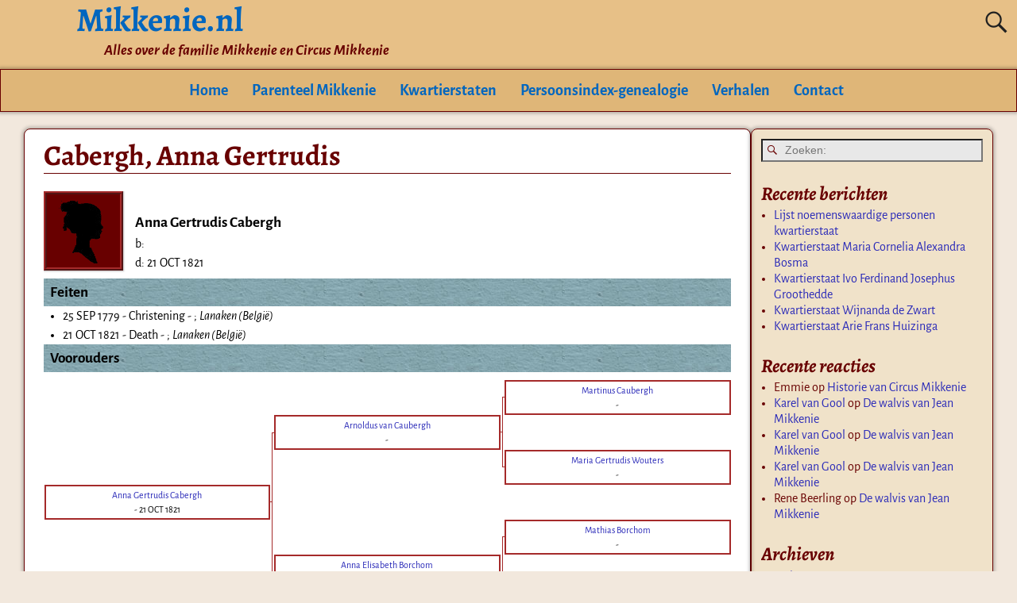

--- FILE ---
content_type: text/html; charset=UTF-8
request_url: https://mikkenie.nl/rootspersona-tree-2/cabergh-anna-gertrudis/
body_size: 12351
content:
<!DOCTYPE html>
<html lang="nl-NL">
<head>
    <meta charset="UTF-8"/>
    <meta name='viewport' content='width=device-width,initial-scale=1.0' />

    <link rel="profile" href="//gmpg.org/xfn/11"/>
    <link rel="pingback" href=""/>

    <!-- Self-host Google Fonts -->
<link href='https://mikkenie.nl/wp-content/themes/weaver-xtreme/assets/css/fonts/google/google-fonts.min.css?ver=6.7' rel='stylesheet' type='text/css'>
<title>Cabergh, Anna Gertrudis &#8211; Mikkenie.nl</title>
<meta name='robots' content='max-image-preview:large' />
<link rel="alternate" type="application/rss+xml" title="Mikkenie.nl &raquo; feed" href="https://mikkenie.nl/feed/" />
<link rel="alternate" type="application/rss+xml" title="Mikkenie.nl &raquo; reacties feed" href="https://mikkenie.nl/comments/feed/" />
<link rel="alternate" type="application/rss+xml" title="Mikkenie.nl &raquo; Cabergh, Anna Gertrudis reacties feed" href="https://mikkenie.nl/rootspersona-tree-2/cabergh-anna-gertrudis/feed/" />
<link rel="alternate" title="oEmbed (JSON)" type="application/json+oembed" href="https://mikkenie.nl/wp-json/oembed/1.0/embed?url=https%3A%2F%2Fmikkenie.nl%2Frootspersona-tree-2%2Fcabergh-anna-gertrudis%2F" />
<link rel="alternate" title="oEmbed (XML)" type="text/xml+oembed" href="https://mikkenie.nl/wp-json/oembed/1.0/embed?url=https%3A%2F%2Fmikkenie.nl%2Frootspersona-tree-2%2Fcabergh-anna-gertrudis%2F&#038;format=xml" />
<style id='wp-img-auto-sizes-contain-inline-css' type='text/css'>
img:is([sizes=auto i],[sizes^="auto," i]){contain-intrinsic-size:3000px 1500px}
/*# sourceURL=wp-img-auto-sizes-contain-inline-css */
</style>

<style id='wp-emoji-styles-inline-css' type='text/css'>

	img.wp-smiley, img.emoji {
		display: inline !important;
		border: none !important;
		box-shadow: none !important;
		height: 1em !important;
		width: 1em !important;
		margin: 0 0.07em !important;
		vertical-align: -0.1em !important;
		background: none !important;
		padding: 0 !important;
	}
/*# sourceURL=wp-emoji-styles-inline-css */
</style>
<link rel='stylesheet' id='wp-block-library-css' href='https://mikkenie.nl/wp-includes/css/dist/block-library/style.min.css?ver=6.9' type='text/css' media='all' />
<style id='global-styles-inline-css' type='text/css'>
:root{--wp--preset--aspect-ratio--square: 1;--wp--preset--aspect-ratio--4-3: 4/3;--wp--preset--aspect-ratio--3-4: 3/4;--wp--preset--aspect-ratio--3-2: 3/2;--wp--preset--aspect-ratio--2-3: 2/3;--wp--preset--aspect-ratio--16-9: 16/9;--wp--preset--aspect-ratio--9-16: 9/16;--wp--preset--color--black: #000000;--wp--preset--color--cyan-bluish-gray: #abb8c3;--wp--preset--color--white: #ffffff;--wp--preset--color--pale-pink: #f78da7;--wp--preset--color--vivid-red: #cf2e2e;--wp--preset--color--luminous-vivid-orange: #ff6900;--wp--preset--color--luminous-vivid-amber: #fcb900;--wp--preset--color--light-green-cyan: #7bdcb5;--wp--preset--color--vivid-green-cyan: #00d084;--wp--preset--color--pale-cyan-blue: #8ed1fc;--wp--preset--color--vivid-cyan-blue: #0693e3;--wp--preset--color--vivid-purple: #9b51e0;--wp--preset--gradient--vivid-cyan-blue-to-vivid-purple: linear-gradient(135deg,rgb(6,147,227) 0%,rgb(155,81,224) 100%);--wp--preset--gradient--light-green-cyan-to-vivid-green-cyan: linear-gradient(135deg,rgb(122,220,180) 0%,rgb(0,208,130) 100%);--wp--preset--gradient--luminous-vivid-amber-to-luminous-vivid-orange: linear-gradient(135deg,rgb(252,185,0) 0%,rgb(255,105,0) 100%);--wp--preset--gradient--luminous-vivid-orange-to-vivid-red: linear-gradient(135deg,rgb(255,105,0) 0%,rgb(207,46,46) 100%);--wp--preset--gradient--very-light-gray-to-cyan-bluish-gray: linear-gradient(135deg,rgb(238,238,238) 0%,rgb(169,184,195) 100%);--wp--preset--gradient--cool-to-warm-spectrum: linear-gradient(135deg,rgb(74,234,220) 0%,rgb(151,120,209) 20%,rgb(207,42,186) 40%,rgb(238,44,130) 60%,rgb(251,105,98) 80%,rgb(254,248,76) 100%);--wp--preset--gradient--blush-light-purple: linear-gradient(135deg,rgb(255,206,236) 0%,rgb(152,150,240) 100%);--wp--preset--gradient--blush-bordeaux: linear-gradient(135deg,rgb(254,205,165) 0%,rgb(254,45,45) 50%,rgb(107,0,62) 100%);--wp--preset--gradient--luminous-dusk: linear-gradient(135deg,rgb(255,203,112) 0%,rgb(199,81,192) 50%,rgb(65,88,208) 100%);--wp--preset--gradient--pale-ocean: linear-gradient(135deg,rgb(255,245,203) 0%,rgb(182,227,212) 50%,rgb(51,167,181) 100%);--wp--preset--gradient--electric-grass: linear-gradient(135deg,rgb(202,248,128) 0%,rgb(113,206,126) 100%);--wp--preset--gradient--midnight: linear-gradient(135deg,rgb(2,3,129) 0%,rgb(40,116,252) 100%);--wp--preset--font-size--small: 13px;--wp--preset--font-size--medium: 20px;--wp--preset--font-size--large: 36px;--wp--preset--font-size--x-large: 42px;--wp--preset--spacing--20: 0.44rem;--wp--preset--spacing--30: 0.67rem;--wp--preset--spacing--40: 1rem;--wp--preset--spacing--50: 1.5rem;--wp--preset--spacing--60: 2.25rem;--wp--preset--spacing--70: 3.38rem;--wp--preset--spacing--80: 5.06rem;--wp--preset--shadow--natural: 6px 6px 9px rgba(0, 0, 0, 0.2);--wp--preset--shadow--deep: 12px 12px 50px rgba(0, 0, 0, 0.4);--wp--preset--shadow--sharp: 6px 6px 0px rgba(0, 0, 0, 0.2);--wp--preset--shadow--outlined: 6px 6px 0px -3px rgb(255, 255, 255), 6px 6px rgb(0, 0, 0);--wp--preset--shadow--crisp: 6px 6px 0px rgb(0, 0, 0);}:where(.is-layout-flex){gap: 0.5em;}:where(.is-layout-grid){gap: 0.5em;}body .is-layout-flex{display: flex;}.is-layout-flex{flex-wrap: wrap;align-items: center;}.is-layout-flex > :is(*, div){margin: 0;}body .is-layout-grid{display: grid;}.is-layout-grid > :is(*, div){margin: 0;}:where(.wp-block-columns.is-layout-flex){gap: 2em;}:where(.wp-block-columns.is-layout-grid){gap: 2em;}:where(.wp-block-post-template.is-layout-flex){gap: 1.25em;}:where(.wp-block-post-template.is-layout-grid){gap: 1.25em;}.has-black-color{color: var(--wp--preset--color--black) !important;}.has-cyan-bluish-gray-color{color: var(--wp--preset--color--cyan-bluish-gray) !important;}.has-white-color{color: var(--wp--preset--color--white) !important;}.has-pale-pink-color{color: var(--wp--preset--color--pale-pink) !important;}.has-vivid-red-color{color: var(--wp--preset--color--vivid-red) !important;}.has-luminous-vivid-orange-color{color: var(--wp--preset--color--luminous-vivid-orange) !important;}.has-luminous-vivid-amber-color{color: var(--wp--preset--color--luminous-vivid-amber) !important;}.has-light-green-cyan-color{color: var(--wp--preset--color--light-green-cyan) !important;}.has-vivid-green-cyan-color{color: var(--wp--preset--color--vivid-green-cyan) !important;}.has-pale-cyan-blue-color{color: var(--wp--preset--color--pale-cyan-blue) !important;}.has-vivid-cyan-blue-color{color: var(--wp--preset--color--vivid-cyan-blue) !important;}.has-vivid-purple-color{color: var(--wp--preset--color--vivid-purple) !important;}.has-black-background-color{background-color: var(--wp--preset--color--black) !important;}.has-cyan-bluish-gray-background-color{background-color: var(--wp--preset--color--cyan-bluish-gray) !important;}.has-white-background-color{background-color: var(--wp--preset--color--white) !important;}.has-pale-pink-background-color{background-color: var(--wp--preset--color--pale-pink) !important;}.has-vivid-red-background-color{background-color: var(--wp--preset--color--vivid-red) !important;}.has-luminous-vivid-orange-background-color{background-color: var(--wp--preset--color--luminous-vivid-orange) !important;}.has-luminous-vivid-amber-background-color{background-color: var(--wp--preset--color--luminous-vivid-amber) !important;}.has-light-green-cyan-background-color{background-color: var(--wp--preset--color--light-green-cyan) !important;}.has-vivid-green-cyan-background-color{background-color: var(--wp--preset--color--vivid-green-cyan) !important;}.has-pale-cyan-blue-background-color{background-color: var(--wp--preset--color--pale-cyan-blue) !important;}.has-vivid-cyan-blue-background-color{background-color: var(--wp--preset--color--vivid-cyan-blue) !important;}.has-vivid-purple-background-color{background-color: var(--wp--preset--color--vivid-purple) !important;}.has-black-border-color{border-color: var(--wp--preset--color--black) !important;}.has-cyan-bluish-gray-border-color{border-color: var(--wp--preset--color--cyan-bluish-gray) !important;}.has-white-border-color{border-color: var(--wp--preset--color--white) !important;}.has-pale-pink-border-color{border-color: var(--wp--preset--color--pale-pink) !important;}.has-vivid-red-border-color{border-color: var(--wp--preset--color--vivid-red) !important;}.has-luminous-vivid-orange-border-color{border-color: var(--wp--preset--color--luminous-vivid-orange) !important;}.has-luminous-vivid-amber-border-color{border-color: var(--wp--preset--color--luminous-vivid-amber) !important;}.has-light-green-cyan-border-color{border-color: var(--wp--preset--color--light-green-cyan) !important;}.has-vivid-green-cyan-border-color{border-color: var(--wp--preset--color--vivid-green-cyan) !important;}.has-pale-cyan-blue-border-color{border-color: var(--wp--preset--color--pale-cyan-blue) !important;}.has-vivid-cyan-blue-border-color{border-color: var(--wp--preset--color--vivid-cyan-blue) !important;}.has-vivid-purple-border-color{border-color: var(--wp--preset--color--vivid-purple) !important;}.has-vivid-cyan-blue-to-vivid-purple-gradient-background{background: var(--wp--preset--gradient--vivid-cyan-blue-to-vivid-purple) !important;}.has-light-green-cyan-to-vivid-green-cyan-gradient-background{background: var(--wp--preset--gradient--light-green-cyan-to-vivid-green-cyan) !important;}.has-luminous-vivid-amber-to-luminous-vivid-orange-gradient-background{background: var(--wp--preset--gradient--luminous-vivid-amber-to-luminous-vivid-orange) !important;}.has-luminous-vivid-orange-to-vivid-red-gradient-background{background: var(--wp--preset--gradient--luminous-vivid-orange-to-vivid-red) !important;}.has-very-light-gray-to-cyan-bluish-gray-gradient-background{background: var(--wp--preset--gradient--very-light-gray-to-cyan-bluish-gray) !important;}.has-cool-to-warm-spectrum-gradient-background{background: var(--wp--preset--gradient--cool-to-warm-spectrum) !important;}.has-blush-light-purple-gradient-background{background: var(--wp--preset--gradient--blush-light-purple) !important;}.has-blush-bordeaux-gradient-background{background: var(--wp--preset--gradient--blush-bordeaux) !important;}.has-luminous-dusk-gradient-background{background: var(--wp--preset--gradient--luminous-dusk) !important;}.has-pale-ocean-gradient-background{background: var(--wp--preset--gradient--pale-ocean) !important;}.has-electric-grass-gradient-background{background: var(--wp--preset--gradient--electric-grass) !important;}.has-midnight-gradient-background{background: var(--wp--preset--gradient--midnight) !important;}.has-small-font-size{font-size: var(--wp--preset--font-size--small) !important;}.has-medium-font-size{font-size: var(--wp--preset--font-size--medium) !important;}.has-large-font-size{font-size: var(--wp--preset--font-size--large) !important;}.has-x-large-font-size{font-size: var(--wp--preset--font-size--x-large) !important;}
/*# sourceURL=global-styles-inline-css */
</style>

<style id='classic-theme-styles-inline-css' type='text/css'>
/*! This file is auto-generated */
.wp-block-button__link{color:#fff;background-color:#32373c;border-radius:9999px;box-shadow:none;text-decoration:none;padding:calc(.667em + 2px) calc(1.333em + 2px);font-size:1.125em}.wp-block-file__button{background:#32373c;color:#fff;text-decoration:none}
/*# sourceURL=/wp-includes/css/classic-themes.min.css */
</style>
<link rel='stylesheet' id='contact-form-7-css' href='https://mikkenie.nl/wp-content/plugins/contact-form-7/includes/css/styles.css?ver=6.1.4' type='text/css' media='all' />
<link rel='stylesheet' id='weaverx-font-sheet-css' href='https://mikkenie.nl/wp-content/themes/weaver-xtreme/assets/css/fonts.min.css?ver=6.7' type='text/css' media='all' />
<link rel='stylesheet' id='weaverx-style-sheet-css' href='https://mikkenie.nl/wp-content/themes/weaver-xtreme/assets/css/style-weaverx.min.css?ver=6.7' type='text/css' media='all' />
<style id='weaverx-style-sheet-inline-css' type='text/css'>
#wrapper{max-width:1910px}@media (min-width:1188px){.weaverx-sb-one-column .alignwide,#header .alignwide,#header.alignwide,#colophon.alignwide,#colophon .alignwide,#container .alignwide,#container.alignwide,#wrapper .alignwide,#wrapper.alignwide,#infobar .alignwide,.alignwide{margin-left:inherit;margin-right:inherit;max-width:none;width:100%}}@media (max-width:1187px){.alignwide{margin-left:inherit;margin-right:inherit;max-width:none;width:100%}}@media (min-width:2062px){.weaverx-sb-one-column .alignwide,#header .alignwide,#header.alignwide,#colophon.alignwide,#colophon .alignwide,#container .alignwide,#container.alignwide,#wrapper .alignwide,#wrapper.alignwide,#infobar .alignwide,.alignwide{margin-left:calc(50% - 46vw);margin-right:calc(50% - 46vw);max-width:10000px;width:92vw}}@media (max-width:2061px){.alignwide{margin-left:0 !important;margin-right:0 !important;max-width:100% !important;width:100% !important}}a,.wrapper a{color:#2A2AB8}a:hover,.wrapper a:hover{color:#B0532A}.colophon a{color:#FFDBD4}.colophon a:hover{color:#C4DEFF}.colophon a:hover{text-decoration:underline}.border{border:1px solid #680000}.border-bottom{border-bottom:1px solid #680000}@media ( min-width:768px){.menu-primary ul ul,.menu-primary ul.mega-menu li{border:1px solid #680000}.menu-primary ul ul.mega-menu{border:none}}@media ( min-width:768px){.menu-secondary ul ul,.menu-secondary ul.mega-menu li{border:1px solid #680000}.menu-secondary ul ul.mega-menu{border:none}}#site-title,.site-title{max-width:90.00000%}#site-tagline,.site-title{max-width:90.00000%}#site-tagline{margin-left:10.00000% !important;margin-top:-1.00000% !important}#title-tagline{padding-top:0;padding-bottom:8px}#branding #header-image img{float:none}/* alignwide*/#branding #header-image img{max-width:100.00000%}.weaverx-theme-menu .current_page_item >a,.weaverx-theme-menu .current-menu-item >a,.weaverx-theme-menu .current-cat >a,.weaverx-theme-menu .current_page_ancestor >a,.weaverx-theme-menu .current-category-ancestor >a,.weaverx-theme-menu .current-menu-ancestor >a,.weaverx-theme-menu .current-menu-parent >a,.weaverx-theme-menu .current-category-parent >a{font-style:italic}.container img,.colophon img{padding:1px}.container img,.colophon img{box-shadow:0 0 2px 1px rgba( 0,0,0,0.25 )}.container img,.colophon img{background-color:#680000}.entry-summary,.entry-content{padding-top:1.00000em}body{font-size:1.00000em}@media ( min-width:581px) and ( max-width:767px){body{font-size:1.00000em}}@media (max-width:580px){body{font-size:1.00000em}}body{line-height:1.50000}.widget-area{line-height:1.27500}.customA-font-size{font-size:1em}.customA-font-size-title{font-size:1.50000em}.customB-font-size{font-size:1em}.customB-font-size-title{font-size:1.50000em}body{background-color:rgba(224,198,172,0.4)}#title-tagline{background-color:rgba(221,153,51,0)}.menu-primary .wvrx-menu-container,.menu-primary .site-title-on-menu,.menu-primary .site-title-on-menu a{background-color:rgba(221,179,115,0.75)}.menu-primary .wvrx-menu-container,.menu-primary .site-title-on-menu,.menu-primary .site-title-on-menu a{color:#0066BF}.menu-secondary .wvrx-menu-container{background-color:#F5F5F5}.menu-secondary .wvrx-menu-container{color:#000000}.menu-primary .wvrx-menu ul li a,.menu-primary .wvrx-menu ul.mega-menu li{background-color:#E5E5E5}.menu-primary .wvrx-menu ul li a,.menu-primary .wvrx-menu ul.mega-menu li{color:#000000}.menu-secondary .wvrx-menu ul li a,.menu-secondary .wvrx-menu ul.mega-menu li{background-color:#E5E5E5}.menu-secondary .wvrx-menu ul li a,.menu-secondary .wvrx-menu ul.mega-menu li{color:#000000}.menu-primary .wvrx-menu >li >a{background-color:rgba(221,153,51,0)}.menu-secondary .wvrx-menu >li >a{background-color:#F9F9F9}.menu-primary .wvrx-menu >li >a{color:#0066BF}.menu-primary .wvrx-menu >li >a:hover{color:#DD1A1A !important}.menu-primary .wvrx-menu li:hover >a{background-color:rgba(221,153,51,0) !important}.menu-secondary .wvrx-menu >li >a{color:#000000}.menu-secondary .wvrx-menu >li >a:hover{color:#DD1A1A !important}.menu-secondary .wvrx-menu li:hover >a{background-color:#F5F5F5 !important}.menu-primary .wvrx-menu ul li a{color:#000000}.menu-primary .wvrx-menu ul li a:hover{color:#DD1A1A !important}.menu-primary .wvrx-menu ul li a:hover{background-color:#DDDDDD !important}.menu-secondary .wvrx-menu ul li a{color:#000000}.menu-secondary .wvrx-menu ul li a:hover{color:#DD1A1A !important}.menu-secondary .wvrx-menu ul li a:hover{background-color:#E5E5E5 !important}#site-title img.site-title-logo{max-height:32px}.menu-primary .menu-toggle-button{color:#0066BF}.menu-primary .wvrx-menu-html{color:#000000}.menu-primary .wvrx-menu-html{margin-top:.425em}.menu-primary .wvrx-menu-container{padding-top:.20000em;padding-bottom:.20000em}@media( min-width:768px){.menu-primary .wvrx-menu a{border-right:1px solid inherit}.menu-primary ul.wvrx-menu >li:first-child{border-left:1px solid inherit}.menu-primary .wvrx-menu ul >li:first-child{border-top:1px solid inherit}.menu-primary .wvrx-menu ul a{border-top:none;border-left:none;border-right:none;border-bottom:1px solid inherit}.menu-primary .wvrx-menu-container li a{padding-right:.75em}.menu-primary .menu-hover.menu-arrows .has-submenu >a{padding-right:1.5em}.menu-primary .menu-arrows.menu-hover .toggle-submenu{margin-right:0}.menu-primary .wvrx-menu-container{margin-top:0}.menu-primary .wvrx-menu-container{margin-bottom:0}.menu-primary .wvrx-menu,.menu-primary .wvrx-menu-container{text-align:center;line-height:0}}.menu-primary .menu-arrows .toggle-submenu:after{color:#0066BF}.menu-primary .menu-arrows ul .toggle-submenu:after{color:#0066BF}.menu-primary .menu-arrows.is-mobile-menu.menu-arrows ul a .toggle-submenu:after{color:#0066BF}.menu-primary .menu-arrows ul .toggle-submenu:after{color:#000000}.menu-primary .is-mobile-menu.menu-arrows .toggle-submenu{background-color:#D1D1D1}.menu-secondary .menu-toggle-button{color:#000000}.menu-secondary .wvrx-menu-container{padding-top:1.00000em;padding-bottom:1.00000em}@media( min-width:768px){.menu-secondary .wvrx-menu a{border-right:1px solid inherit}.menu-secondary ul.wvrx-menu >li:first-child{border-left:1px solid inherit}.menu-secondary .wvrx-menu ul >li:first-child{border-top:1px solid inherit}.menu-secondary .wvrx-menu ul a{border-top:none;border-left:none;border-right:none;border-bottom:1px solid inherit}.menu-secondary .wvrx-menu-container li a{padding-right:.75em}.menu-secondary .menu-hover.menu-arrows .has-submenu >a{padding-right:1.5em}.menu-secondary .menu-arrows.menu-hover .toggle-submenu{margin-right:0}.menu-secondary .wvrx-menu-container{margin-top:0}.menu-secondary .wvrx-menu-container{margin-bottom:0}.menu-secondary .wvrx-menu,.menu-secondary .wvrx-menu-container{text-align:right}}.menu-secondary .menu-arrows .toggle-submenu:after{color:#000000}.menu-secondary .menu-arrows ul .toggle-submenu:after{color:#000000}.menu-secondary .menu-arrows.is-mobile-menu.menu-arrows ul a .toggle-submenu:after{color:#000000}.menu-secondary .menu-arrows ul .toggle-submenu:after{color:#000000}.menu-secondary .is-mobile-menu.menu-arrows .toggle-submenu{background-color:#D1D1D1}@media( min-width:768px){.menu-extra .wvrx-menu,.menu-extra .wvrx-menu-container{text-align:left}}@media screen and ( min-width:768px){}.l-widget-area-top{width:auto}.l-widget-area-bottom{width:auto}#container{width:100%}@media (max-width:580px){#container{width:100%}}#colophon{width:100%}@media (max-width:580px){#colophon{width:100%}}#header{width:100%}@media (max-width:580px){#header{width:100%}}#header-html{width:100%}@media (max-width:580px){#header-html{width:100%}}#header-widget-area{width:auto}.l-widget-area-header{width:auto}#primary-widget-area{background-color:rgba(221,171,22,0.1)}#primary-widget-area{color:#680000}#primary-widget-area{padding-left:12px}#primary-widget-area{padding-right:12px}#primary-widget-area{padding-top:12px}#primary-widget-area{padding-bottom:0}#primary-widget-area{margin-top:0}#primary-widget-area{margin-bottom:26px}.widget-area-primary{background-color:rgba(221,171,22,0.1)}.widget-area-primary{color:#680000}.widget-area-primary{padding-left:12px}.widget-area-primary{padding-right:12px}.widget-area-primary{padding-top:12px}.widget-area-primary{padding-bottom:0}.widget-area-primary{margin-top:0}.widget-area-primary{margin-bottom:26px}#secondary-widget-area{padding-left:0}#secondary-widget-area{padding-right:0}#secondary-widget-area{padding-top:0}#secondary-widget-area{padding-bottom:0}#secondary-widget-area{margin-top:0}#secondary-widget-area{margin-bottom:10px}.widget-area-secondary{padding-left:0}.widget-area-secondary{padding-right:0}.widget-area-secondary{padding-top:0}.widget-area-secondary{padding-bottom:0}.widget-area-secondary{margin-top:0}.widget-area-secondary{margin-bottom:10px}.widget-area-top{padding-left:8px}.widget-area-top{padding-right:8px}.widget-area-top{padding-top:8px}.widget-area-top{padding-bottom:8px}.widget-area-top{margin-top:10px}.widget-area-top{margin-bottom:10px}.widget-area-bottom{padding-left:8px}.widget-area-bottom{padding-right:8px}.widget-area-bottom{padding-top:8px}.widget-area-bottom{padding-bottom:8px}.widget-area-bottom{margin-top:10px}.widget-area-bottom{margin-bottom:10px}#header{background-color:rgba(221,153,51,0.5)}#header{color:#212121}#header{padding-left:0}#header{padding-right:0}#header{padding-top:0}#header{padding-bottom:0}#header{margin-top:0}#header{margin-bottom:0}#header-html{background-color:#FFFFFF}#header-html{color:#FFFFFF}#header-html{padding-left:0}#header-html{padding-right:0}#header-html{padding-top:0}#header-html{padding-bottom:0}#header-html{margin-top:0}#header-html{margin-bottom:0}#header-widget-area{background-color:#FFFFFF}#header-widget-area{color:#FFFFFF}#header-widget-area{padding-left:0}#header-widget-area{padding-right:0}#header-widget-area{padding-top:0}#header-widget-area{padding-bottom:0}#header-widget-area{margin-top:0}#header-widget-area{margin-bottom:0}.widget-area-header{background-color:#FFFFFF}.widget-area-header{color:#FFFFFF}.widget-area-header{padding-left:0}.widget-area-header{padding-right:0}.widget-area-header{padding-top:0}.widget-area-header{padding-bottom:0}.widget-area-header{margin-top:0}.widget-area-header{margin-bottom:0}#colophon{background-color:#525252}#colophon{color:#FFFFFF}#colophon{padding-left:8px}#colophon{padding-right:8px}#colophon{padding-top:8px}#colophon{padding-bottom:8px}#colophon{margin-top:0}#colophon{margin-bottom:0}@media( min-width:768px){#footer-html{padding-left:%;padding-right:%}}@media( max-width:767px){#footer-html{padding-left:.5%;padding-right:.5%}}#footer-html{padding-top:0}#footer-html{padding-bottom:0}#footer-html{margin-top:0}#footer-html{margin-bottom:0}#footer-widget-area{background-color:#5C5C5C}#footer-widget-area{color:#F5F5F5}@media( min-width:768px){#footer-widget-area{padding-left:%;padding-right:%}}@media( max-width:767px){#footer-widget-area{padding-left:.5%;padding-right:.5%}}#footer-widget-area{padding-top:8px}#footer-widget-area{padding-bottom:8px}#footer-widget-area{margin-top:0}#footer-widget-area{margin-bottom:0}.widget-area-footer{background-color:#5C5C5C}.widget-area-footer{color:#F5F5F5}.widget-area-footer{padding-left:8px}.widget-area-footer{padding-right:8px}.widget-area-footer{padding-top:8px}.widget-area-footer{padding-bottom:8px}.widget-area-footer{margin-top:0}.widget-area-footer{margin-bottom:0}#content{background-color:#FFFFFF}#content{padding-left:2.00000%}#content{padding-right:2.00000%}#content{padding-top:4px}#content{padding-bottom:8px}#content{margin-top:0}#content{margin-bottom:0}#container{padding-left:30px}#container{padding-right:30px}#container{padding-top:21px}#container{padding-bottom:0}#container{margin-top:0}#container{margin-bottom:0}@media( min-width:768px){#infobar{padding-left:%;padding-right:%}}@media( max-width:767px){#infobar{padding-left:.5%;padding-right:.5%}}#infobar{padding-top:5px}#infobar{padding-bottom:5px}#infobar{margin-top:0}#infobar{margin-bottom:0}#wrapper{padding-left:0}#wrapper{padding-right:0}#wrapper{padding-top:0}#wrapper{padding-bottom:0}#wrapper{margin-top:0}#wrapper{margin-bottom:0}.post-area{padding-left:.00000%}.post-area{padding-right:.00000%}.post-area{padding-top:0}.post-area{padding-bottom:0}.post-area{margin-top:0}.post-area{margin-bottom:15px}.widget{padding-left:0}.widget{padding-right:0}.widget{padding-top:0}.widget{padding-bottom:25px}.widget{margin-top:0}.widget{margin-bottom:0}.wrapper #site-title a,.wrapper .site-title a{background-color:rgba(221,153,51,0)}.wrapper #site-title a,.wrapper .site-title a{color:#0066BF}#site-tagline >span,.site-tagline >span{background-color:rgba(221,153,51,0)}#site-tagline >span,.site-tagline >span{color:#680000}.page-title{border-bottom:1px solid #680000}.page-title{color:#680000}#nav-header-mini a,#nav-header-mini a:visited{color:#424242}#nav-header-mini a:hover{color:#DD0808}#nav-header-mini{margin-top:.00000em}#primary-widget-area .search-form .search-submit{color:#680000}.menu-primary .wvrx-menu-container .search-form .search-submit{color:#0066BF}.widget-area-header .search-form .search-submit{color:#FFFFFF}#colophon .search-form .search-submit{color:#FFFFFF}.widget-area-footer .search-form .search-submit{color:#F5F5F5}#header-search .search-form::before{color:#212121}.post-title{margin-bottom:.2em}#inject_fixedtop,#inject_fixedbottom,.wvrx-fixedtop,.wvrx-fixonscroll{max-width:1910px}@media ( max-width:1910px){.wvrx-fixedtop,.wvrx-fixonscroll,#inject_fixedtop,#inject_fixedbottom{left:0;margin-left:0 !important;margin-right:0 !important}}@media ( min-width:1910px){#inject_fixedtop{margin-left:-0px;margin-right:-0px}.wvrx-fixedtop,.wvrx-fixonscroll{margin-left:0;margin-right:calc( 0 - 0 - 0 )}}@media ( min-width:1910px){#inject_fixedbottom{margin-left:-0px;margin-right:-0px}}.menu-primary .wvrx-menu li:hover >a{text-decoration:underline}.menu-secondary .wvrx-menu li:hover >a{text-decoration:underline}.menu-secondary .wvrx-menu ul li a:hover{text-decoration:underline}
/*# sourceURL=weaverx-style-sheet-inline-css */
</style>
<link rel='stylesheet' id='dashicons-css' href='https://mikkenie.nl/wp-includes/css/dashicons.min.css?ver=6.9' type='text/css' media='all' />
<link rel='stylesheet' id='thickbox-css' href='https://mikkenie.nl/wp-includes/js/thickbox/thickbox.css?ver=6.9' type='text/css' media='all' />
<link rel='stylesheet' id='rootsPersona-1-css' href='https://mikkenie.nl/wp-content/plugins/rootspersona/css/familyGroup.css?ver=1.0' type='text/css' media='screen' />
<link rel='stylesheet' id='rootsPersona-2-css' href='https://mikkenie.nl/wp-content/plugins/rootspersona/css/ancestors.css?ver=1.0' type='text/css' media='screen' />
<link rel='stylesheet' id='rootsPersona-3-css' href='https://mikkenie.nl/wp-content/plugins/rootspersona/css/person.css?ver=1.0' type='text/css' media='screen' />
<link rel='stylesheet' id='rootsPersona-4-css' href='https://mikkenie.nl/wp-content/plugins/rootspersona/css/indexTable.css?ver=1.0' type='text/css' media='screen' />
<link rel='stylesheet' id='jquery.ui.autocomplete-css' href='https://mikkenie.nl/wp-content/plugins/rootspersona/css/jquery.ui.autocomplete.css?ver=6.9' type='text/css' media='all' />
<script type="text/javascript" src="https://mikkenie.nl/wp-includes/js/jquery/jquery.min.js?ver=3.7.1" id="jquery-core-js"></script>
<script type="text/javascript" src="https://mikkenie.nl/wp-includes/js/jquery/jquery-migrate.min.js?ver=3.4.1" id="jquery-migrate-js"></script>
<script type="text/javascript" id="weaver-xtreme-JSLib-js-extra">
/* <![CDATA[ */
var wvrxOpts = {"useSmartMenus":"1","menuAltswitch":"767","mobileAltLabel":"","primaryScroll":"scroll-fix","primaryMove":"0","secondaryScroll":"none","secondaryMove":"0","headerVideoClass":"has-header-video"};
//# sourceURL=weaver-xtreme-JSLib-js-extra
/* ]]> */
</script>
<script type="text/javascript" src="https://mikkenie.nl/wp-content/themes/weaver-xtreme/assets/js/weaverxjslib.min.js?ver=6.7" id="weaver-xtreme-JSLib-js"></script>
<script type="text/javascript" src="https://mikkenie.nl/wp-content/themes/weaver-xtreme/assets/js/smartmenus/jquery.smartmenus.min.js?ver=6.7" id="weaverxSMLib-js"></script>
<script type="text/javascript" src="https://mikkenie.nl/wp-content/plugins/rootspersona/js/jquery.validate.min.js?ver=6.9" id="jquery.validate-js"></script>
<script type="text/javascript" src="https://mikkenie.nl/wp-content/plugins/rootspersona/js/jquery.maskedinput.min.js?ver=6.9" id="jquery.maskedinput-js"></script>
<script type="text/javascript" src="https://mikkenie.nl/wp-content/plugins/rootspersona/js/rootsUtilities.js?ver=6.9" id="rootsUtilities-js"></script>
<link rel="https://api.w.org/" href="https://mikkenie.nl/wp-json/" /><link rel="alternate" title="JSON" type="application/json" href="https://mikkenie.nl/wp-json/wp/v2/pages/32306" /><link rel="EditURI" type="application/rsd+xml" title="RSD" href="https://mikkenie.nl/xmlrpc.php?rsd" />
<meta name="generator" content="WordPress 6.9" />
<link rel="canonical" href="https://mikkenie.nl/rootspersona-tree-2/cabergh-anna-gertrudis/" />
<link rel='shortlink' href='https://mikkenie.nl/?p=32306' />
<!-- Analytics by WP Statistics - https://wp-statistics.com -->
<!-- Weaver Xtreme 6.7 ( 1385 ) Arctic White-V0-V-60 --> <!-- Weaver Xtreme Theme Support 6.5.1 --> 
<!-- End of Weaver Xtreme options -->
<style type="text/css">.recentcomments a{display:inline !important;padding:0 !important;margin:0 !important;}</style></head>
<!-- **** body **** -->
<body class="wp-singular page-template-default page page-id-32306 page-child parent-pageid-31338 wp-embed-responsive wp-theme-weaver-xtreme single-author singular not-logged-in weaverx-theme-body wvrx-not-safari is-menu-desktop is-menu-default weaverx-page-page weaverx-sb-right weaverx-has-sb" itemtype="https://schema.org/WebPage" itemscope>

<a href="#page-bottom"
   id="page-top">&darr;</a> <!-- add custom CSS to use this page-bottom link -->
<div id="wvrx-page-width">&nbsp;</div>
<!--googleoff: all-->
<noscript><p
            style="border:1px solid red;font-size:14px;background-color:pink;padding:5px;margin-left:auto;margin-right:auto;max-width:640px;text-align:center;">
        JAVASCRIPT IS UITGESCHAKELD. Sta JavaScript toe in je browser om deze site volledig te kunnen zien.</p>
</noscript>
<!--googleon: all--><!-- displayed only if JavaScript disabled -->

<div id="wrapper" class="wrapper m-font-size font-alegreya-sans align-center">
<div class="clear-preheader clear-both"></div>
<div id="header" class="header font-inherit wvrx-fullwidth header-as-img">
<div id="header-inside" class="block-inside"><header id="branding" itemtype="https://schema.org/WPHeader" itemscope>
    <div id='title-tagline' class='clearfix  '>
    <h1 id="site-title"
        class="xxl-font-size-title font-alegreya"><a
                href="https://mikkenie.nl/" title="Mikkenie.nl"
                rel="home">
            Mikkenie.nl</a></h1>

            <div id="header-search"
             class="hide-none"><form role="search"       method="get" class="search-form" action="https://mikkenie.nl/">
    <label for="search-form-1">
        <span class="screen-reader-text">Zoeken:</span>
        <input type="search" id="search-form-1" class="search-field"
               placeholder="Zoeken:" value=""
               name="s"/>
    </label>
    <button type="submit" class="search-submit"><span class="genericon genericon-search"></span>
    </button>

</form>

</div><h2 id="site-tagline" class="hide-none"><span  class="font-inherit font-italic">Alles over de familie Mikkenie en Circus Mikkenie</span></h2>    </div><!-- /.title-tagline -->
<div id="header-image" class="hide"></div><div class="clear-branding clear-both"></div>        </header><!-- #branding -->
        <div class="clear-menu-primary clear-both"></div>

<div id="nav-primary" class="menu-primary menu-primary-standard menu-type-standard" itemtype="https://schema.org/SiteNavigationElement" itemscope>
<div class="wvrx-menu-container xl-font-size font-alegreya-sans font-bold border shadow-2 alignfull"><span class="wvrx-menu-button"><span class="genericon genericon-menu"></span></span><div class="wvrx-menu-clear"></div><ul id="menu-topmenu" class="weaverx-theme-menu sm wvrx-menu menu-primary collapsed wvrx-center-menu"><li id="menu-item-30858" class="menu-item menu-item-type-custom menu-item-object-custom menu-item-home menu-item-30858"><a href="https://mikkenie.nl/">Home</a></li>
<li id="menu-item-31065" class="menu-item menu-item-type-post_type menu-item-object-post menu-item-31065"><a href="https://mikkenie.nl/parenteel-mikkenie/">Parenteel Mikkenie</a></li>
<li id="menu-item-40283" class="menu-item menu-item-type-taxonomy menu-item-object-category menu-item-40283"><a href="https://mikkenie.nl/category/kwartierstaten/">Kwartierstaten</a></li>
<li id="menu-item-40239" class="menu-item menu-item-type-post_type menu-item-object-page menu-item-40239"><a href="https://mikkenie.nl/persoonsindex/">Persoonsindex-genealogie</a></li>
<li id="menu-item-31053" class="menu-item menu-item-type-taxonomy menu-item-object-category menu-item-31053"><a href="https://mikkenie.nl/category/verhalen/">Verhalen</a></li>
<li id="menu-item-31072" class="menu-item menu-item-type-post_type menu-item-object-post menu-item-31072"><a href="https://mikkenie.nl/contact/">Contact</a></li>
</ul><div style="clear:both;"></div></div></div><div class='clear-menu-primary-end' style='clear:both;'></div><!-- /.menu-primary -->

    <script type='text/javascript'>
        jQuery('#nav-primary .weaverx-theme-menu').smartmenus( {subIndicatorsText:'',subMenusMinWidth:'1em',subMenusMaxWidth:'25em'} );
        jQuery('#nav-primary span.wvrx-menu-button').click(function () {
            var $this = jQuery(this), $menu = jQuery('#nav-primary ul');
            if (!$this.hasClass('collapsed')) {
                $menu.addClass('collapsed');
                $this.addClass('collapsed mobile-menu-closed');
                $this.removeClass('mobile-menu-open');
            } else {
                $menu.removeClass('collapsed');
                $this.removeClass('collapsed mobile-menu-closed');
                $this.addClass('mobile-menu-open');
            }
            return false;
        }).click();</script>
</div></div><div class='clear-header-end clear-both'></div><!-- #header-inside,#header -->

<div id="container" class="container container-page relative font-inherit"><div id="container-inside" class="block-inside">
<div id="content" role="main" class="content l-content-rsb m-full s-full border shadow-2 rounded-all font-inherit" itemtype="https://schema.org/WebPageElement" itemscope itemprop="mainContentOfPage"> <!-- page -->
<article id="post-32306" class="content-page post-32306 page type-page status-publish hentry">
    			<header class="page-header">
								<h1 class="page-title entry-title xl-font-size-title font-alegreya" itemprop="headline name">Cabergh, Anna Gertrudis</h1>
			</header><!-- .page-header -->
			    <div class="entry-content clearfix">

        <link itemprop="mainEntityOfPage" href="https://mikkenie.nl/rootspersona-tree-2/cabergh-anna-gertrudis/" /><section class="rp_truncate"><div class="rp_header" itemscope itemtype="https://schema.org/Person"><meta itemprop="gender" content="F"/><div float:left;"><a href="http://mikkenie.nl/wp-content/plugins/rootspersona//images/girl-silhouette.gif"><img decoding="async" class="rp_headerbox" src="http://mikkenie.nl/wp-content/plugins/rootspersona//images/girl-silhouette.gif" /></a></div><div class="rp_headerbox"><span class="rp_headerbox" id="hdr_name" itemprop="name">Anna Gertrudis Cabergh</span><span class="rp_headerbox" style="padding-left:15px;text-align:right;color:#EBDDE2;display:none;">I1071685668</span><br/>b: <span itemprop="birth" itemscope itemtype="https://schema.org/Event"></span><br/>d: <span itemprop="death" itemscope itemtype="https://schema.org/Event"><span itemprop="startDate" content="1821">21 OCT 1821</span></span></div></div></section><section class="rp_truncate"><div class="rp_banner">Feiten</div><div class="rp_facts"><ul><li>25 SEP 1779 - Christening -  ; <span class="rp_place">Lanaken (België)</span></li><li>21 OCT 1821 - Death -  ; <span class="rp_place">Lanaken (België)</span></li></ul></div></section><section class="rp_truncate"><div class="rp_banner">Voorouders</div><div class="rp_ancestors"><table cellpadding="0" cellspacing="0" class="ancestors"><tbody><tr><td colspan="2" rowspan="6">&#160;</td><td colspan="3" rowspan="2">&#160;</td><td>&#160;</td><td rowspan="2" class="rp_nameBox" style="border-color:brown !important"><div class="nospace" itemscope itemtype="https://schema.org/Person"><meta itemprop="gender" content="M"/><a href="https://mikkenie.nl?page_id=32355"><span class="nospace" id="ancI1067263921_name" itemprop="name">Martinus Caubergh</span></a><br/><span itemprop="birth" itemscope itemtype="https://schema.org/Event"></span> - <span itemprop="death" itemscope itemtype="https://schema.org/Event"></span></div></td></tr><tr><td class="rp_topleft" style="border-color:brown !important">&#160;</td></tr><tr><td>&#160;</td><td rowspan="2" class="rp_nameBox" style="border-color:brown !important"><div class="nospace" itemscope itemtype="https://schema.org/Person"><meta itemprop="gender" content="M"/><a href="https://mikkenie.nl?page_id=39329"><span class="nospace" id="ancI1067263919_name" itemprop="name">Arnoldus van Caubergh</span></a><br/><span itemprop="birth" itemscope itemtype="https://schema.org/Event"></span> - <span itemprop="death" itemscope itemtype="https://schema.org/Event"></span></div></td><td class="rp_bottom" style="border-color:brown !important">&#160;</td><td colspan="2" rowspan="2" class="rp_left" style="border-color:brown !important">&#160;</td></tr><tr><td class="rp_topleft" style="border-color:brown !important">&#160;</td><td>&#160;</td></tr><tr><td colspan="3" rowspan="6" class="rp_left" style="border-color:brown !important">&#160;</td><td class="rp_leftbottom" style="border-color:brown !important">&#160;</td><td rowspan="2" class="rp_nameBox" style="border-color:brown !important"><div class="nospace" itemscope itemtype="https://schema.org/Person"><meta itemprop="gender" content="F"/><a href="https://mikkenie.nl?page_id=40148"><span class="nospace" id="ancI1067264407_name" itemprop="name">Maria Gertrudis Wouters</span></a><br/><span itemprop="birth" itemscope itemtype="https://schema.org/Event"></span> - <span itemprop="death" itemscope itemtype="https://schema.org/Event"></span></div></td></tr><tr><td>&#160;</td></tr><tr><td rowspan="2" class="rp_nameBox" style="border-color:brown !important"><div class="nospace" itemscope itemtype="https://schema.org/Person"><meta itemprop="gender" content="F"/><a href="https://mikkenie.nl?page_id=32306"><span class="nospace" id="ancI1071685668_name" itemprop="name">Anna Gertrudis Cabergh</span></a><br/><span itemprop="birth" itemscope itemtype="https://schema.org/Event"></span> - <span itemprop="death" itemscope itemtype="https://schema.org/Event"><span itemprop="startDate" content="1821">21 OCT 1821</span></span></div></td><td class="rp_bottom" style="border-color:brown !important">&#160;</td><td colspan="2" rowspan="2">&#160;</td></tr><tr><td>&#160;</td></tr><tr><td colspan="2" rowspan="6">&#160;</td><td>&#160;</td><td rowspan="2" class="rp_nameBox" style="border-color:brown !important"><div class="nospace" itemscope itemtype="https://schema.org/Person"><meta itemprop="gender" content="M"/><a href="https://mikkenie.nl?page_id=31932"><span class="nospace" id="ancI1067263885_name" itemprop="name">Mathias Borchom</span></a><br/><span itemprop="birth" itemscope itemtype="https://schema.org/Event"></span> - <span itemprop="death" itemscope itemtype="https://schema.org/Event"></span></div></td></tr><tr><td class="rp_topleft" style="border-color:brown !important">&#160;</td></tr><tr><td class="rp_leftbottom" style="border-color:brown !important">&#160;</td><td rowspan="2" class="rp_nameBox" style="border-color:brown !important"><div class="nospace" itemscope itemtype="https://schema.org/Person"><meta itemprop="gender" content="F"/><a href="https://mikkenie.nl?page_id=31929"><span class="nospace" id="ancI1067263886_name" itemprop="name">Anna Elisabeth Borchom</span></a><br/><span itemprop="birth" itemscope itemtype="https://schema.org/Event"></span> - <span itemprop="death" itemscope itemtype="https://schema.org/Event"></span></div></td><td class="rp_bottom" style="border-color:brown !important">&#160;</td><td colspan="2" rowspan="2" class="rp_left" style="border-color:brown !important">&#160;</td></tr><tr><td>&#160;</td><td>&#160;</td></tr><tr><td colspan="3" rowspan="2">&#160;</td><td class="rp_leftbottom" style="border-color:brown !important">&#160;</td><td rowspan="2" class="rp_nameBox" style="border-color:brown !important"><div class="nospace" itemscope itemtype="https://schema.org/Person"><meta itemprop="gender" content="F"/><a href="https://mikkenie.nl?page_id=36306"><span class="nospace" id="ancI1067264135_name" itemprop="name">Anna Maria Merchen</span></a><br/><span itemprop="birth" itemscope itemtype="https://schema.org/Event"></span> - <span itemprop="death" itemscope itemtype="https://schema.org/Event"></span></div></td></tr><tr><td>&#160;</td></tr></tbody></table></div></section><section class="rp_truncate"><div class="rp_banner">Bewijsmateriaal</div><div class="rp_evidence"><table class="rp_evi"><tr><td valign="top"><sup><a href='#' onClick='rootsConfirm("Bewijspagina is nog niet gemaakt voor deze bron.","");return false;'>[S10]</a></sup></td><td><span style="padding-left:10px;display:inline-block;"></span></td></tr></table></div></section><div class="rp_banner"></div>
    </div><!-- .entry-content -->

</article><!-- #post-32306 -->

<div class="clear-sb-postcontent-page clear-both"></div><div class="clear-sitewide-bottom-widget-area clear-both"></div>
</div><!-- /#content -->

            <div id="primary-widget-area" class="widget-area m-full s-full l-sb-right m-full s-full border shadow-2 rounded-all font-inherit"
                 role="complementary" itemtype="https://schema.org/WPSideBar" itemscope>
                <aside id="search-2" class="widget widget_search font-alegreya-sans widget-1 widget-first widget-first-vert widget-odd"><form role="search"       method="get" class="search-form" action="https://mikkenie.nl/">
    <label for="search-form-2">
        <span class="screen-reader-text">Zoeken:</span>
        <input type="search" id="search-form-2" class="search-field"
               placeholder="Zoeken:" value=""
               name="s"/>
    </label>
    <button type="submit" class="search-submit"><span class="genericon genericon-search"></span>
    </button>

</form>

</aside>
		<aside id="recent-posts-2" class="widget widget_recent_entries font-alegreya-sans widget-2 widget-even">
		<h3 class="widget-title m-font-size-title font-alegreya font-italic">Recente berichten</h3>
		<ul>
											<li>
					<a href="https://mikkenie.nl/lijst-noemenswaardige-personen-kwartierstaat-myrthe-mikkenie/">Lijst noemenswaardige personen kwartierstaat</a>
									</li>
											<li>
					<a href="https://mikkenie.nl/kwartierstaat-maria-cornelia-alexandra-bosma/">Kwartierstaat Maria Cornelia Alexandra Bosma</a>
									</li>
											<li>
					<a href="https://mikkenie.nl/40318-2/">Kwartierstaat Ivo Ferdinand Josephus Groothedde</a>
									</li>
											<li>
					<a href="https://mikkenie.nl/40295-2/">Kwartierstaat Wijnanda de Zwart</a>
									</li>
											<li>
					<a href="https://mikkenie.nl/kwartierstaat-arie-frans-huizinga/">Kwartierstaat Arie Frans Huizinga</a>
									</li>
					</ul>

		</aside><aside id="recent-comments-2" class="widget widget_recent_comments font-alegreya-sans widget-3 widget-odd"><h3 class="widget-title m-font-size-title font-alegreya font-italic">Recente reacties</h3><ul id="recentcomments"><li class="recentcomments"><span class="comment-author-link">Emmie</span> op <a href="https://mikkenie.nl/historie-circus-mikkenie/#comment-4732">Historie van Circus Mikkenie</a></li><li class="recentcomments"><span class="comment-author-link"><a href="http://Weelde-Statie" class="url" rel="ugc external nofollow">Karel van Gool</a></span> op <a href="https://mikkenie.nl/de-walvis-van-jean-mikkenie/#comment-4709">De walvis van Jean Mikkenie</a></li><li class="recentcomments"><span class="comment-author-link"><a href="http://Weelde-Statie" class="url" rel="ugc external nofollow">Karel van Gool</a></span> op <a href="https://mikkenie.nl/de-walvis-van-jean-mikkenie/#comment-4418">De walvis van Jean Mikkenie</a></li><li class="recentcomments"><span class="comment-author-link"><a href="http://Weelde-Statie" class="url" rel="ugc external nofollow">Karel van Gool</a></span> op <a href="https://mikkenie.nl/de-walvis-van-jean-mikkenie/#comment-4417">De walvis van Jean Mikkenie</a></li><li class="recentcomments"><span class="comment-author-link">Rene Beerling</span> op <a href="https://mikkenie.nl/de-walvis-van-jean-mikkenie/#comment-4387">De walvis van Jean Mikkenie</a></li></ul></aside><aside id="archives-2" class="widget widget_archive font-alegreya-sans widget-4 widget-even"><h3 class="widget-title m-font-size-title font-alegreya font-italic">Archieven</h3>
			<ul>
					<li><a href='https://mikkenie.nl/2022/05/'>mei 2022</a></li>
	<li><a href='https://mikkenie.nl/2019/04/'>april 2019</a></li>
	<li><a href='https://mikkenie.nl/2019/01/'>januari 2019</a></li>
			</ul>

			</aside><aside id="categories-2" class="widget widget_categories font-alegreya-sans widget-5 widget-last widget-last-vert widget-odd"><h3 class="widget-title m-font-size-title font-alegreya font-italic">Categorieën</h3>
			<ul>
					<li class="cat-item cat-item-4"><a href="https://mikkenie.nl/category/contact/">Contact</a>
</li>
	<li class="cat-item cat-item-5"><a href="https://mikkenie.nl/category/kwartierstaten/">Kwartierstaten</a>
</li>
	<li class="cat-item cat-item-3"><a href="https://mikkenie.nl/category/parenteel-mikkenie/">Parenteel Mikkenie</a>
</li>
	<li class="cat-item cat-item-1"><a href="https://mikkenie.nl/category/verhalen/">Verhalen</a>
</li>
			</ul>

			</aside><div class="clear-primary-widget-area clear-both"></div>            </div><!-- primary-widget-area -->
            
<div class='clear-container-end clear-both'></div></div></div><!-- /#container-inside, #container -->
<footer id="colophon" class="colophon m-font-size font-alegreya-sans wvrx-fullwidth" itemtype="https://schema.org/WPFooter" itemscope>
    <div id="colophon-inside" class="block-inside">
    <div id="site-ig-wrap"><span id="site-info">
&copy;2026 - <a href="https://mikkenie.nl/" title="Mikkenie.nl" rel="home">Mikkenie.nl</a>        </span> <!-- #site-info -->
        <span id="site-generator"><a href="//wordpress.org/" title="Met trots aangedreven door WordPress" target="_blank" rel="nofollow"><span style="font-size:120%;padding-top:2px" class="genericon genericon-wordpress"></span> - <a href="//weavertheme.com/weaver-xtreme" target="_blank" title="Weaver Xtreme Theme" rel="nofollow">Weaver Xtreme Theme</a> </span> <!-- #site-generator --><div class="clear-site-generator clear-both"></div>        </div><!-- #site-ig-wrap -->
        <div class="clear-site-ig-wrap clear-both"></div>        </div></footer><!-- #colophon-inside, #colophon -->
        <div class="clear-colophon clear-both"></div></div><!-- /#wrapper --><div class='clear-wrapper-end' style='clear:both;'></div>

<a href="#page-top" id="page-bottom">&uarr;</a>
<script type="speculationrules">
{"prefetch":[{"source":"document","where":{"and":[{"href_matches":"/*"},{"not":{"href_matches":["/wp-*.php","/wp-admin/*","/wp-content/uploads/*","/wp-content/*","/wp-content/plugins/*","/wp-content/themes/weaver-xtreme/*","/*\\?(.+)"]}},{"not":{"selector_matches":"a[rel~=\"nofollow\"]"}},{"not":{"selector_matches":".no-prefetch, .no-prefetch a"}}]},"eagerness":"conservative"}]}
</script>
<script type="text/javascript" id="weaver-xtreme-JSLibEnd-js-extra">
/* <![CDATA[ */
var wvrxEndOpts = {"hideTip":"0","hFontFamily":"inherit","hFontMult":"1","sbLayout":"right","flowColor":"0","full_browser_height":"0","primary":"0","secondary":"0","top":"0","bottom":"0","header_sb":"0","footer_sb":"0"};
//# sourceURL=weaver-xtreme-JSLibEnd-js-extra
/* ]]> */
</script>
<script type="text/javascript" src="https://mikkenie.nl/wp-content/themes/weaver-xtreme/assets/js/weaverxjslib-end.min.js?ver=6.7" id="weaver-xtreme-JSLibEnd-js"></script>
<script type="text/javascript" src="https://mikkenie.nl/wp-includes/js/dist/hooks.min.js?ver=dd5603f07f9220ed27f1" id="wp-hooks-js"></script>
<script type="text/javascript" src="https://mikkenie.nl/wp-includes/js/dist/i18n.min.js?ver=c26c3dc7bed366793375" id="wp-i18n-js"></script>
<script type="text/javascript" id="wp-i18n-js-after">
/* <![CDATA[ */
wp.i18n.setLocaleData( { 'text direction\u0004ltr': [ 'ltr' ] } );
//# sourceURL=wp-i18n-js-after
/* ]]> */
</script>
<script type="text/javascript" src="https://mikkenie.nl/wp-content/plugins/contact-form-7/includes/swv/js/index.js?ver=6.1.4" id="swv-js"></script>
<script type="text/javascript" id="contact-form-7-js-translations">
/* <![CDATA[ */
( function( domain, translations ) {
	var localeData = translations.locale_data[ domain ] || translations.locale_data.messages;
	localeData[""].domain = domain;
	wp.i18n.setLocaleData( localeData, domain );
} )( "contact-form-7", {"translation-revision-date":"2025-11-30 09:13:36+0000","generator":"GlotPress\/4.0.3","domain":"messages","locale_data":{"messages":{"":{"domain":"messages","plural-forms":"nplurals=2; plural=n != 1;","lang":"nl"},"This contact form is placed in the wrong place.":["Dit contactformulier staat op de verkeerde plek."],"Error:":["Fout:"]}},"comment":{"reference":"includes\/js\/index.js"}} );
//# sourceURL=contact-form-7-js-translations
/* ]]> */
</script>
<script type="text/javascript" id="contact-form-7-js-before">
/* <![CDATA[ */
var wpcf7 = {
    "api": {
        "root": "https:\/\/mikkenie.nl\/wp-json\/",
        "namespace": "contact-form-7\/v1"
    },
    "cached": 1
};
//# sourceURL=contact-form-7-js-before
/* ]]> */
</script>
<script type="text/javascript" src="https://mikkenie.nl/wp-content/plugins/contact-form-7/includes/js/index.js?ver=6.1.4" id="contact-form-7-js"></script>
<script type="text/javascript" id="wp-statistics-tracker-js-extra">
/* <![CDATA[ */
var WP_Statistics_Tracker_Object = {"requestUrl":"https://mikkenie.nl/wp-json/wp-statistics/v2","ajaxUrl":"https://mikkenie.nl/wp-admin/admin-ajax.php","hitParams":{"wp_statistics_hit":1,"source_type":"page","source_id":32306,"search_query":"","signature":"36416370d6326c8d4004b3b67559a0d5","endpoint":"hit"},"option":{"dntEnabled":"","bypassAdBlockers":false,"consentIntegration":{"name":null,"status":[]},"isPreview":false,"userOnline":false,"trackAnonymously":false,"isWpConsentApiActive":false,"consentLevel":"functional"},"isLegacyEventLoaded":"","customEventAjaxUrl":"https://mikkenie.nl/wp-admin/admin-ajax.php?action=wp_statistics_custom_event&nonce=9e5e6a6166","onlineParams":{"wp_statistics_hit":1,"source_type":"page","source_id":32306,"search_query":"","signature":"36416370d6326c8d4004b3b67559a0d5","action":"wp_statistics_online_check"},"jsCheckTime":"60000"};
//# sourceURL=wp-statistics-tracker-js-extra
/* ]]> */
</script>
<script type="text/javascript" src="https://mikkenie.nl/wp-content/plugins/wp-statistics/assets/js/tracker.js?ver=14.16" id="wp-statistics-tracker-js"></script>
<script type="text/javascript" id="thickbox-js-extra">
/* <![CDATA[ */
var thickboxL10n = {"next":"Volgende \u003E","prev":"\u003C Vorige","image":"Afbeelding","of":"van","close":"Sluiten","noiframes":"Deze functie vereist inline-frames. Je hebt inline-frames uitgeschakeld of de browser ondersteunt ze niet.","loadingAnimation":"https://mikkenie.nl/wp-includes/js/thickbox/loadingAnimation.gif"};
//# sourceURL=thickbox-js-extra
/* ]]> */
</script>
<script type="text/javascript" src="https://mikkenie.nl/wp-includes/js/thickbox/thickbox.js?ver=3.1-20121105" id="thickbox-js"></script>
<script type="text/javascript" src="https://mikkenie.nl/wp-includes/js/underscore.min.js?ver=1.13.7" id="underscore-js"></script>
<script type="text/javascript" src="https://mikkenie.nl/wp-includes/js/shortcode.min.js?ver=6.9" id="shortcode-js"></script>
<script type="text/javascript" src="https://mikkenie.nl/wp-admin/js/media-upload.min.js?ver=6.9" id="media-upload-js"></script>
<script type="text/javascript" src="https://mikkenie.nl/wp-includes/js/jquery/ui/core.min.js?ver=1.13.3" id="jquery-ui-core-js"></script>
<script type="text/javascript" src="https://mikkenie.nl/wp-includes/js/jquery/ui/mouse.min.js?ver=1.13.3" id="jquery-ui-mouse-js"></script>
<script type="text/javascript" src="https://mikkenie.nl/wp-includes/js/jquery/ui/controlgroup.min.js?ver=1.13.3" id="jquery-ui-controlgroup-js"></script>
<script type="text/javascript" src="https://mikkenie.nl/wp-includes/js/jquery/ui/checkboxradio.min.js?ver=1.13.3" id="jquery-ui-checkboxradio-js"></script>
<script type="text/javascript" src="https://mikkenie.nl/wp-includes/js/jquery/ui/button.min.js?ver=1.13.3" id="jquery-ui-button-js"></script>
<script type="text/javascript" src="https://mikkenie.nl/wp-includes/js/jquery/ui/menu.min.js?ver=1.13.3" id="jquery-ui-menu-js"></script>
<script type="text/javascript" src="https://mikkenie.nl/wp-includes/js/dist/dom-ready.min.js?ver=f77871ff7694fffea381" id="wp-dom-ready-js"></script>
<script type="text/javascript" id="wp-a11y-js-translations">
/* <![CDATA[ */
( function( domain, translations ) {
	var localeData = translations.locale_data[ domain ] || translations.locale_data.messages;
	localeData[""].domain = domain;
	wp.i18n.setLocaleData( localeData, domain );
} )( "default", {"translation-revision-date":"2025-12-02 13:18:27+0000","generator":"GlotPress\/4.0.3","domain":"messages","locale_data":{"messages":{"":{"domain":"messages","plural-forms":"nplurals=2; plural=n != 1;","lang":"nl"},"Notifications":["Meldingen"]}},"comment":{"reference":"wp-includes\/js\/dist\/a11y.js"}} );
//# sourceURL=wp-a11y-js-translations
/* ]]> */
</script>
<script type="text/javascript" src="https://mikkenie.nl/wp-includes/js/dist/a11y.min.js?ver=cb460b4676c94bd228ed" id="wp-a11y-js"></script>
<script type="text/javascript" src="https://mikkenie.nl/wp-includes/js/jquery/ui/autocomplete.min.js?ver=1.13.3" id="jquery-ui-autocomplete-js"></script>
<script type="text/javascript" src="https://mikkenie.nl/wp-includes/js/jquery/ui/datepicker.min.js?ver=1.13.3" id="jquery-ui-datepicker-js"></script>
<script type="text/javascript" src="https://mikkenie.nl/wp-includes/js/jquery/ui/resizable.min.js?ver=1.13.3" id="jquery-ui-resizable-js"></script>
<script type="text/javascript" src="https://mikkenie.nl/wp-includes/js/jquery/ui/draggable.min.js?ver=1.13.3" id="jquery-ui-draggable-js"></script>
<script type="text/javascript" src="https://mikkenie.nl/wp-includes/js/jquery/ui/dialog.min.js?ver=1.13.3" id="jquery-ui-dialog-js"></script>
<script type="text/javascript" src="https://mikkenie.nl/wp-includes/js/jquery/ui/droppable.min.js?ver=1.13.3" id="jquery-ui-droppable-js"></script>
<script type="text/javascript" src="https://mikkenie.nl/wp-includes/js/jquery/ui/effect.min.js?ver=1.13.3" id="jquery-effects-core-js"></script>
<script type="text/javascript" src="https://mikkenie.nl/wp-includes/js/jquery/ui/effect-blind.min.js?ver=1.13.3" id="jquery-effects-blind-js"></script>
<script type="text/javascript" src="https://mikkenie.nl/wp-includes/js/jquery/ui/effect-bounce.min.js?ver=1.13.3" id="jquery-effects-bounce-js"></script>
<script type="text/javascript" src="https://mikkenie.nl/wp-includes/js/jquery/ui/effect-clip.min.js?ver=1.13.3" id="jquery-effects-clip-js"></script>
<script type="text/javascript" src="https://mikkenie.nl/wp-includes/js/jquery/ui/effect-drop.min.js?ver=1.13.3" id="jquery-effects-drop-js"></script>
<script type="text/javascript" src="https://mikkenie.nl/wp-includes/js/jquery/ui/effect-explode.min.js?ver=1.13.3" id="jquery-effects-explode-js"></script>
<script type="text/javascript" src="https://mikkenie.nl/wp-includes/js/jquery/ui/effect-fade.min.js?ver=1.13.3" id="jquery-effects-fade-js"></script>
<script type="text/javascript" src="https://mikkenie.nl/wp-includes/js/jquery/ui/effect-fold.min.js?ver=1.13.3" id="jquery-effects-fold-js"></script>
<script type="text/javascript" src="https://mikkenie.nl/wp-includes/js/jquery/ui/effect-highlight.min.js?ver=1.13.3" id="jquery-effects-highlight-js"></script>
<script type="text/javascript" src="https://mikkenie.nl/wp-includes/js/jquery/ui/effect-pulsate.min.js?ver=1.13.3" id="jquery-effects-pulsate-js"></script>
<script type="text/javascript" src="https://mikkenie.nl/wp-includes/js/jquery/ui/effect-size.min.js?ver=1.13.3" id="jquery-effects-size-js"></script>
<script type="text/javascript" src="https://mikkenie.nl/wp-includes/js/jquery/ui/effect-scale.min.js?ver=1.13.3" id="jquery-effects-scale-js"></script>
<script type="text/javascript" src="https://mikkenie.nl/wp-includes/js/jquery/ui/effect-shake.min.js?ver=1.13.3" id="jquery-effects-shake-js"></script>
<script type="text/javascript" src="https://mikkenie.nl/wp-includes/js/jquery/ui/effect-slide.min.js?ver=1.13.3" id="jquery-effects-slide-js"></script>
<script type="text/javascript" src="https://mikkenie.nl/wp-includes/js/jquery/ui/effect-transfer.min.js?ver=1.13.3" id="jquery-effects-transfer-js"></script>
<script type="text/javascript" src="https://mikkenie.nl/wp-includes/js/jquery/ui/progressbar.min.js?ver=1.13.3" id="jquery-ui-progressbar-js"></script>
<script type="text/javascript" src="https://mikkenie.nl/wp-includes/js/jquery/ui/selectable.min.js?ver=1.13.3" id="jquery-ui-selectable-js"></script>
<script type="text/javascript" src="https://mikkenie.nl/wp-includes/js/jquery/ui/slider.min.js?ver=1.13.3" id="jquery-ui-slider-js"></script>
<script type="text/javascript" src="https://mikkenie.nl/wp-includes/js/jquery/ui/sortable.min.js?ver=1.13.3" id="jquery-ui-sortable-js"></script>
<script type="text/javascript" src="https://mikkenie.nl/wp-includes/js/jquery/ui/spinner.min.js?ver=1.13.3" id="jquery-ui-spinner-js"></script>
<script type="text/javascript" src="https://mikkenie.nl/wp-includes/js/jquery/ui/tabs.min.js?ver=1.13.3" id="jquery-ui-tabs-js"></script>
<script id="wp-emoji-settings" type="application/json">
{"baseUrl":"https://s.w.org/images/core/emoji/17.0.2/72x72/","ext":".png","svgUrl":"https://s.w.org/images/core/emoji/17.0.2/svg/","svgExt":".svg","source":{"concatemoji":"https://mikkenie.nl/wp-includes/js/wp-emoji-release.min.js?ver=6.9"}}
</script>
<script type="module">
/* <![CDATA[ */
/*! This file is auto-generated */
const a=JSON.parse(document.getElementById("wp-emoji-settings").textContent),o=(window._wpemojiSettings=a,"wpEmojiSettingsSupports"),s=["flag","emoji"];function i(e){try{var t={supportTests:e,timestamp:(new Date).valueOf()};sessionStorage.setItem(o,JSON.stringify(t))}catch(e){}}function c(e,t,n){e.clearRect(0,0,e.canvas.width,e.canvas.height),e.fillText(t,0,0);t=new Uint32Array(e.getImageData(0,0,e.canvas.width,e.canvas.height).data);e.clearRect(0,0,e.canvas.width,e.canvas.height),e.fillText(n,0,0);const a=new Uint32Array(e.getImageData(0,0,e.canvas.width,e.canvas.height).data);return t.every((e,t)=>e===a[t])}function p(e,t){e.clearRect(0,0,e.canvas.width,e.canvas.height),e.fillText(t,0,0);var n=e.getImageData(16,16,1,1);for(let e=0;e<n.data.length;e++)if(0!==n.data[e])return!1;return!0}function u(e,t,n,a){switch(t){case"flag":return n(e,"\ud83c\udff3\ufe0f\u200d\u26a7\ufe0f","\ud83c\udff3\ufe0f\u200b\u26a7\ufe0f")?!1:!n(e,"\ud83c\udde8\ud83c\uddf6","\ud83c\udde8\u200b\ud83c\uddf6")&&!n(e,"\ud83c\udff4\udb40\udc67\udb40\udc62\udb40\udc65\udb40\udc6e\udb40\udc67\udb40\udc7f","\ud83c\udff4\u200b\udb40\udc67\u200b\udb40\udc62\u200b\udb40\udc65\u200b\udb40\udc6e\u200b\udb40\udc67\u200b\udb40\udc7f");case"emoji":return!a(e,"\ud83e\u1fac8")}return!1}function f(e,t,n,a){let r;const o=(r="undefined"!=typeof WorkerGlobalScope&&self instanceof WorkerGlobalScope?new OffscreenCanvas(300,150):document.createElement("canvas")).getContext("2d",{willReadFrequently:!0}),s=(o.textBaseline="top",o.font="600 32px Arial",{});return e.forEach(e=>{s[e]=t(o,e,n,a)}),s}function r(e){var t=document.createElement("script");t.src=e,t.defer=!0,document.head.appendChild(t)}a.supports={everything:!0,everythingExceptFlag:!0},new Promise(t=>{let n=function(){try{var e=JSON.parse(sessionStorage.getItem(o));if("object"==typeof e&&"number"==typeof e.timestamp&&(new Date).valueOf()<e.timestamp+604800&&"object"==typeof e.supportTests)return e.supportTests}catch(e){}return null}();if(!n){if("undefined"!=typeof Worker&&"undefined"!=typeof OffscreenCanvas&&"undefined"!=typeof URL&&URL.createObjectURL&&"undefined"!=typeof Blob)try{var e="postMessage("+f.toString()+"("+[JSON.stringify(s),u.toString(),c.toString(),p.toString()].join(",")+"));",a=new Blob([e],{type:"text/javascript"});const r=new Worker(URL.createObjectURL(a),{name:"wpTestEmojiSupports"});return void(r.onmessage=e=>{i(n=e.data),r.terminate(),t(n)})}catch(e){}i(n=f(s,u,c,p))}t(n)}).then(e=>{for(const n in e)a.supports[n]=e[n],a.supports.everything=a.supports.everything&&a.supports[n],"flag"!==n&&(a.supports.everythingExceptFlag=a.supports.everythingExceptFlag&&a.supports[n]);var t;a.supports.everythingExceptFlag=a.supports.everythingExceptFlag&&!a.supports.flag,a.supports.everything||((t=a.source||{}).concatemoji?r(t.concatemoji):t.wpemoji&&t.twemoji&&(r(t.twemoji),r(t.wpemoji)))});
//# sourceURL=https://mikkenie.nl/wp-includes/js/wp-emoji-loader.min.js
/* ]]> */
</script>
</body>
</html>


<!-- Page supported by LiteSpeed Cache 7.7 on 2026-01-27 19:27:12 -->